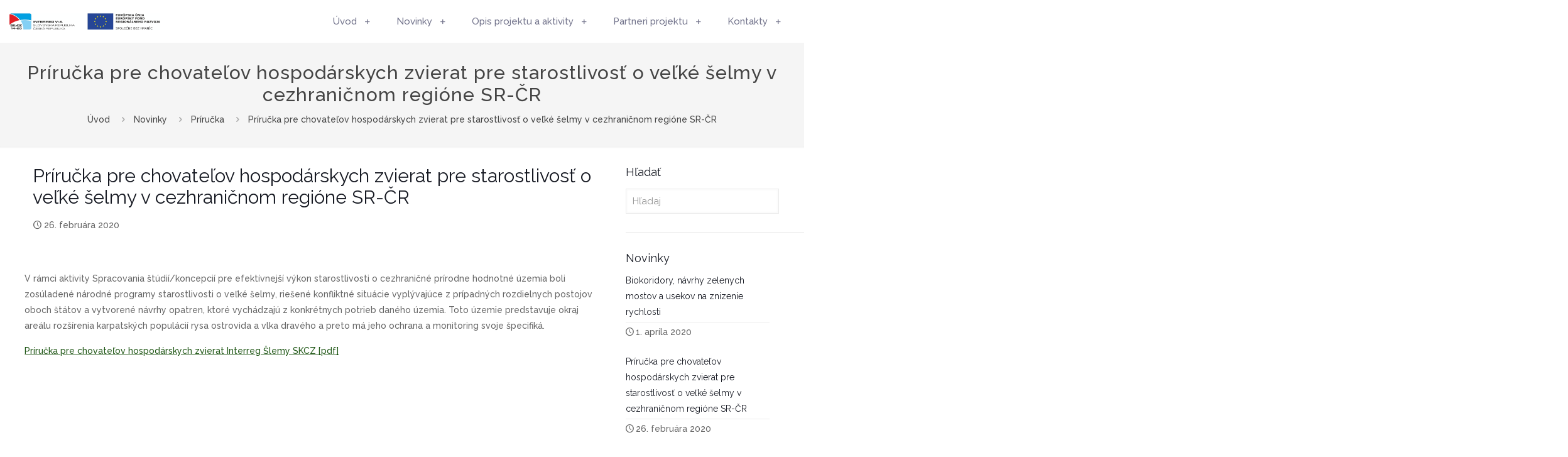

--- FILE ---
content_type: text/css
request_url: https://selmyskcz.sopsr.sk/wp-content/themes/betheme-child/style.css?ver=6.8.3
body_size: 795
content:
/*
Theme Name: Betheme Child
Theme URI: https://themes.muffingroup.com/betheme
Author: Muffin group
Author URI: https://muffingroup.com
Description: Child Theme for Betheme
Template:	betheme
Version: 1.6.1.2
*/
.logo-no-margin #Top_bar .logo {
    margin-left: 10px!important;
    padding: 0!important;
    margin-right: 0px;
}

#Top_bar .menu > li > a span:not(.description) {
    display: block;
    line-height: 60px;
    padding: 0 15px;
    white-space: nowrap;
    border-right-width: 1px;
    border-style: solid;
}

/**************************************************************/

.skip-link {
 border: 0;
	clip: rect(1px, 1px, 1px, 1px);
	clip-path: inset(50%);
	height: 1px;
	margin: -1px;
	overflow: hidden;
	padding: 0;
	position: absolute !important;
	width: 1px;
	word-wrap: normal !important;
}


.skip-link:focus {
background-color: #fff;
	border-radius: 3px;
	box-shadow: 0 0 2px 2px rgba(0, 0, 0, 0.6);
	clip: auto !important;
	clip-path: none;
	color: #333;
	display: block;
	font-size: 1.5rem;
	font-weight: 700;
	height: auto;
	left: 5px;
	line-height: normal;
	padding: 15px 23px 14px;
	text-decoration: none;
	top: 5px;
	width: auto;
	z-index: 100000;
}
#Subheader ul.breadcrumbs li, #Subheader ul.breadcrumbs li a {
    color: rgba(68,68,68,1);
}
.date_label {
    background-color: #f8f8f8;
    color: #484848;
}
a:visited, a:focus {
    outline: 2px solid #333 !important;
	outline-offset: 0px;
}

body.keyboard-support #Top_bar .menu li.submenu .menu-toggle {
    opacity: 1;
	background:transparent;
}

#Side_slide #menu ul li.submenu .menu-toggle {
    opacity: 1;
	background:#ffffff;
}
#Side_slide #menu ul li.hover > .menu-toggle:after, #Side_slide #menu ul li.submenu .menu-toggle:after  {
    color: #333;
}

body.keyboard-support #Top_bar .menu li.submenu .menu-toggle:after {
    font-size: 1.5em;
}
